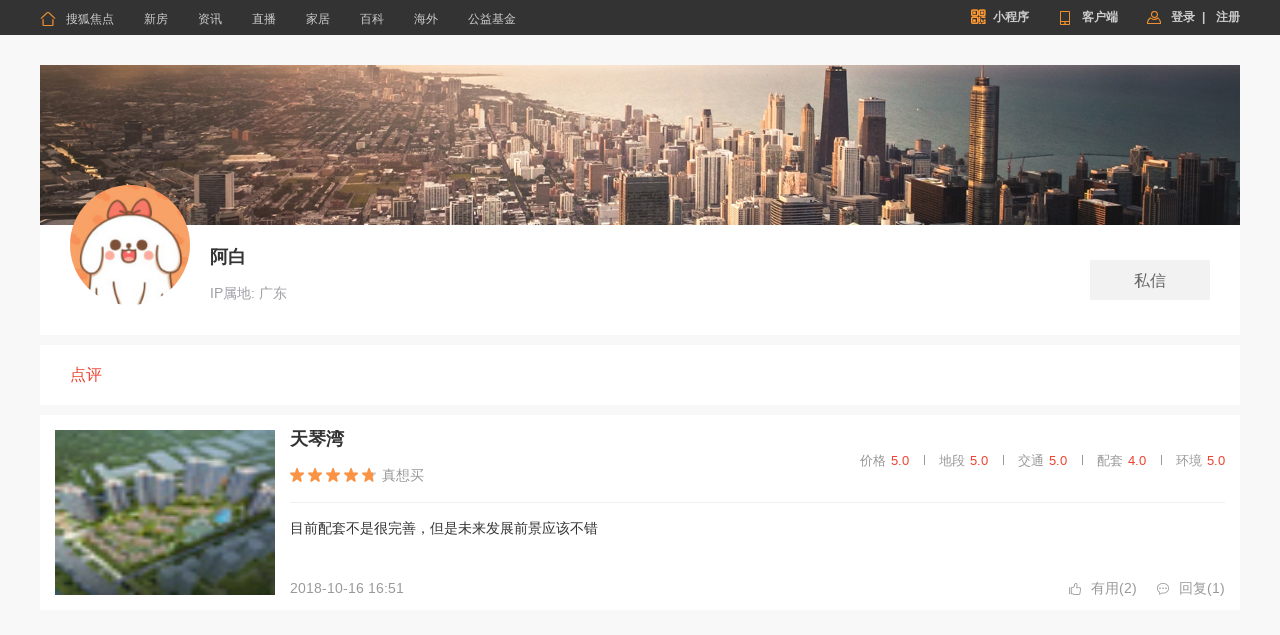

--- FILE ---
content_type: text/html;charset=utf-8
request_url: http://u.focus.cn/profile/156579374/dianping
body_size: 6838
content:
<!doctype html>
<html>































<script>
    window.accreditRoleTypeList = '[]';

    if (window.accreditRoleTypeList) {
        window.role = Math.min.apply(null, JSON.parse(window.accreditRoleTypeList));
    }

    window.uid = '156579374';

    window.focus_uid = '';

    window.focus_domain = 'focus';

    window.isFollow = false;

    window.env = 'pc';



</script>

<head>

    <meta http-equiv="Content-Type" content="text/html; charset=utf-8" />
    <meta name="keywords" content="北京房地产,北京房产网,北京房产信息网, 北京手机搜狐焦点网" />
    <meta name="description" content="北京手机搜狐焦点网为购房者提供北京房产信息、家居装修资讯,北京房产楼盘详情、买房流程、业主论坛、家居装修等全面内容信息，北京手机搜狐焦点网互联网的购房平台。" />

    <meta http-equiv="X-UA-Compatible" content="IE=edge,chrome=1" />
    <meta name="renderer" content="webkit|ie-comp|ie-stand">
    <title>阿白 - 搜狐焦点</title>

    <script type="text/javascript" src="//t-res.focus-img.cn/front-end/lib/jquery/jquery.1.12.4.js"></script>
    <!-- <link rel="stylesheet" href="//focus-res-test.cn/front-end/ecology/newlogin.min.css"/>
    <script type="text/javascript" src="//focus-res-test.cn/front-end/ecology/newlogin.min.js"></script> -->
    <script type='text/javascript'>
    !function(e,t,n,g,i){e[i]=e[i]||function(){(e[i].q=e[i].q||[]).push(arguments)},n=t.createElement("script"),tag=t.getElementsByTagName("script")[0],n.async=1,n.src=('https:'==document.location.protocol?'https://':'http://')+g,tag.parentNode.insertBefore(n,tag)}(window,document,"script","assets.growingio.com/2.1/gio.js","gio");
      gio('init', '87a4bcbf0b1ea517', {});
      gio('send');
    </script>
    <script type="text/javascript" src="//t-res.focus-img.cn/front-end/stat.js" defer="defer"></script>

<link href="//t-res.focus-img.cn/user-home/pc/profile-pc-dianping/profile-pc-dianping.a6b496af280b69693f90.css" rel="stylesheet"></head>
<body >
                                        
    <head><link href="https://t1-res.focus-img.cn/seo-sv/header-footer/assets/header/header.754a4cd172abe65a1da3.css" rel="stylesheet"></head><div>
    <div node-type="module" class="module-header module-header-common"
    data-city_id=""
    data-app_id=""
    data-caijing=""
    >
       <style type="text/css">
        .module-header .header-wrap {
             font-family: "PingFang SC", Arial, "Microsoft YaHei", "微软雅黑", "宋体", simsun, sans-serif;
            -webkit-font-smoothing: antialiased;
        }
        </style>
        <!--header-->
        <div class="header-wrap clearfix">

            <div class="header-left">
                <ul class="channel-nav-list clearfix">
                    <li class="channel-nav-item">
                        <a class="channel-link" href="https://house.focus.cn/" target="_blank">
                            <span class="icon-index">&#xe843;</span>搜狐焦点</a>
                    </li>
                                           <li class="channel-nav-item">
                        <a class="channel-link" href="https://house.focus.cn/loupan/" target="_blank">新房</a>
                    </li>
                                          <li class="channel-nav-item">
                        <a class="channel-link" href="https://house.focus.cn/zixun/" target="_blank">资讯</a>
                    </li>
                                          <li class="channel-nav-item">
                        <a class="channel-link" href="https://zhibo.focus.cn/bj/" target="_blank">直播</a>
                    </li>
                                          <li class="channel-nav-item">
                        <a class="channel-link" href="https://home.focus.cn/" target="_blank">家居</a>
                    </li>
                                          <li class="channel-nav-item">
                        <a class="channel-link" href="http://baike.focus.cn/" target="_blank">百科</a>
                    </li>
                                          <li class="channel-nav-item">
                        <a class="channel-link" href="https://oversea.focus.cn/" target="_blank">海外</a>
                    </li>
                                          <li class="channel-nav-item">
                        <a class="channel-link" href="https://siyuan.focus.cn/#/" target="_blank">公益基金</a>
                    </li>
                                     </ul>
            </div>
            <div class="header-right">
                            <a href="http://about.focus.cn/item/538_0.html" class="btn btn-open-wx" target="_blank" >
                    <span class="icon2018">&#xe91d;</span>
                    <span class="txt">小程序</span>
                </a>
                            <a href="https://zhibo.focus.cn/live-download" class="btn btn-open-platform" target="_blank" style="">
                    <span class="icon">&#xe869;</span>
                    <span class="txt">客户端</span>
                </a>
                <!--<a href="https://mp.focus.cn/front/index.html#/index" class="btn btn-open-platform" target="_blank">
                    <span class="icon">&#xe98c;</span>
                    <span class="txt">开放平台</span>
                </a>-->
                <span class="unlog-wrap"  style="display:inline-block" >
                    <a href="javascript:;" class="btn btn-open-login">
                        <span class="icon">&#xe829;</span>
                        <span class="txt">登录</span>
                    </a>
                    <span class="divide-line">|</span>
                    <a href="javascript:void(0)" target="_blank" class="btn btn-open-signup">
                        <span class="icon"></span>
                        <span class="txt">注册</span>
                    </a>
                </span>
                <span class="loged-wrap"  style="display:none" >
                    <a href="https://u.focus.cn/" target="_blank" class="btn btn-info">
                        <span class="icon">&#xe829;</span>
                        <span class="txt"></span>
                    </a>
                    <span class="divide-line">|</span>
                    <a href="javascript:void(0)" class="btn btn-logout">
                        <span class="icon"></span>
                        <span class="txt">退出</span>
                    </a>
                </span>
            </div>
        </div>
    </div>
    <div node-type="module" class="common-module-login ">
    </div>
</div>
<script type="text/javascript" src="https://t1-res.focus-img.cn/seo-sv/header-footer/assets/header/header.754a4cd172abe65a1da3.js" defer></script>

    <div id="content">
                                        
        
        
            
            
                                
        
                <div class="module-profile-header">
                <div class="header-bg">

                </div>
                <div class="info ">

                    <a class="hack-logo" href="javascript:void(0)">
                        <img src="https://t1.focus-img.cn/sh145x145sh/focusimg/user/1664591431633.jpg" alt="" class="logo" node-type="profile-logo">
                                            </a>
                    <div class="name-wrap  ">
                        <div class="name" > <span class="nick-name">阿白</span>

                        <div class="account-info">
                            <span class="account-link"><span class="icon2018">&#xe97e;</span><span class="text">注册信息</span></span>
                            <div class="account-win">
                                <div class="info-wrapper">
                                    <div class="account-default"><span class="login">登录</span>后可查看该信息</div>
                                    <div class="account-personal">
                                        <div class="personal-type title">生产类别</div>
                                        <div class="type-content content"></div>
                                        <div class="personal-address title">地址</div>
                                        <div class="address-content content"></div>
                                    </div>
                                    <div class="account-company">
                                        <div class="company-type title">生产类别</div>
                                        <div class="type-content content"></div>
                                        <div class="company-name title">运营主体名称</div>
                                        <div class="name-content content"></div>
                                        <div class="company-code title">统一社会信用代码</div>
                                        <div class="code-content content"></div>
                                    </div>
                                </div>
                                <div class="mask"></div>
                            </div>
                        </div>
                                                <div class="ip-wrap  bottom">
                            <span class="label">IP属地:</span>
                            <span class="content">广东</span>
                        </div>
                                                </div>

                        
                                            </div>
                                                <div class="btn-wrap" node-type="attend-btn-wrap"  >

                                <a href="javascript:void(0)" class="letter-btn btn" node-type="letter-btn">私信</a>

                            </div>
                    
                </div>

        </div>

                                        
        <!--                 
        
        
        
        
        
        
        
                 -->

                                    
        
        
        
        
        
        
        
        
        
        
        <div node-type="module" class="module-pannel-menu"  data-domain="focus.cn" data-photoDomain="" data-dftImg="https://t-res.focus-img.cn/sh210x150sh/mp/rz/753815f7-8a82-4506-8905-f880c2931cef.png%26t%3D1490064374316" data-photoStyle="">
            <nav class="attention-nav action" >

                
                
                <a href="https://u.focus.cn/profile/156579374/dianping" class="dianping cell"><i>点评</i></a>

            </nav>

            <div class="article-count"   style="display:none">
                <div class="item page cell">

                    <p class="num"></p>
                    <p class="txt">文章数</p>
                </div>
                <div class="item reading cell">
                    <p class="num"></p>
                    <p class="txt">阅读量</p>
                </div>
            </div>

            <div class="live-count"  style="display:none">
                <div class="item page cell">
                    <p class="num" ></p>
                    <p class="txt">直播场次</p>
                </div>
                <div class="item reading cell">
                    <p class="num" ></p>
                    <p class="txt">累计观看人次</p>
                </div>
                <div class="item reading cell">
                    <p class="num" ></p>
                    <p class="txt">点赞数</p>
                </div>
            </div>

            <div class="design-count"  style="display:none">
                <div class="item page cell">
                    <p class="num" ></p>
                    <p class="txt">设计作品</p>
                </div>

            </div>

            <div class="zhuangxiu-count"  style="display:none">
                <div class="item page cell">
                    <p class="num" ></p>
                    <p class="txt">装修案例</p>
                </div>

            </div>

            <div class="staff-count"  style="display:none">
                <div class="item page cell">
                    <p class="num" ></p>
                    <p class="txt">设计师</p>
                </div>
                <div class="item page cell">
                    <p class="num" ></p>
                    <p class="txt">工长</p>
                </div>

            </div>

        </div>

                                        
        <div node-type="module" class="module-pannel-comment module-global-tab  cur "  data-domain="focus" data-photoDomain="https://t-res.focus-img.cn/" data-dftImg="https://t-res.focus-img.cn/sh210x150sh/mp/rz/753815f7-8a82-4506-8905-f880c2931cef.png%26t%3D1490064374316" data-photoStyle="sh50x50sh">
                        <div class="pannel-dianping" node-type="comment-list" data-uid="156579374" data-hasMore="false">

                                    <div class="pannel-dianping-item" data-id="5773216" user-id="156579374" data-more="false" node-type="dianping-list-item">
                        <div class="info-wrap">
                                                        <a href="//dg.focus.cn/loupan/110043243.html" class="left-logo">
                                                                                            <img src="https://t1.focus-img.cn/sh50x50sh/xf/xc/cb694f9c-0c05-4105-b435-54e2f51df947.JPEG" class="header-user-img"/>
                                                                                        </a>
                            
                            <div class="right-info">

                                <div class="list-item-header ">

                                                                                                                                                                                                                                                                    <a href="//dg.focus.cn/loupan/110043243.html">
                                                                                                                                <p class="header-info-name">天琴湾</p>
                                                                                                                            </a>
                                                                        <div class="header-info cell">

                                        <div class="header-info-star">
                                            <span class="info-star" data-score="4.8" node-type="dianping-list-star">
                                                <i class="star-bg"></i>
                                                <i class="star-cnt"></i>
                                                <i class="star-top"></i>
                                            </span>
                                            <span class="info-star-buy">真想买</span>
                                        </div>

                                    <div class="list-item-score ">
                                        <div class="score-item">价格<span class="score-item-num">5.0</span></div>
                                        <div class="score-line cell"></div>
                                        <div class="score-item">地段<span class="score-item-num">5.0</span></div>
                                        <div class="score-line cell"></div>
                                        <div class="score-item">交通<span class="score-item-num">5.0</span></div>
                                        <div class="score-line cell"></div>
                                        <div class="score-item">配套<span class="score-item-num">4.0</span></div>
                                        <div class="score-line cell"></div>
                                        <div class="score-item">环境<span class="score-item-num">5.0</span></div>
                                    </div>
                                    </div>
                                </div>

                                <p class="list-item-para" style="-webkit-box-orient: vertical">目前配套不是很完善，但是未来发展前景应该不错</p>
                                <div class="list-item-bottom clearfix">
                                    <div class="bottom-time">2018-10-16 16:51</div>
                                    <div class="bottom-comment " node-type="dianping-comment">回复(<span class="bottom-comment-num">1</span>)</div>

                                    <div class="bottom-zan " node-type="dianping-zan">有用(<span class="bottom-zan-num">2</span>)</div>

                                </div>

                            </div>
                            </div>

                                <div class="list-item-comment" node-type="comment-menu" data-id="5773216">
                                    <div class="comment-cnt-arrow"></div>
                                    <div class="comment-form ">
                                        <input type="text" class="comment-form-input cell" node-type="comment-input"/>
                                        <a href="javascript:;" class="comment-form-btn disabled" node-type="comment-btn">发送</a>
                                    </div>
                                    <div class="comment-cnt" node-type="comment-cnt">
                                                                                <div class="comment-cnt-item">
                                            <div class="comment-cnt-item-tit">
                                                <span class="name"> 在线推荐好房</span> 回复 ：</span>
                                            </div>
                                            <p class="comment-cnt-item-para">沙田碧桂园狮子洋二期有去看过吗</p>
                                        </div>
                                                                            </div>
                                </div>

                    </div>

                
            </div>
                                 </div>

                                        
        <div node-type="module" class="module-pannel-empty"  style=" display: none " data-domain="focus" data-photoDomain="" data-dftImg="https://t-res.focus-img.cn/sh210x150sh/mp/rz/753815f7-8a82-4506-8905-f880c2931cef.png%26t%3D1490064374316" data-photoStyle="">
            <span class="empty-bg"></span>
            <p class="tip">TA还没留下任何内容哦</p>
            <!-- <a href="link" class="more">{{more}}</a> -->
        </div>

    </div>
                                        
    <div node-type="module" class="module-right-toolbar">
               <a href="#" class="item top">
          <i></i>返回顶部
       </a>
    </div>

                                        
    <!-- <div node-type="module" class="module-footer">
        <div class="h-area">
            <div class="foot-copy">
                <p><a rel="nofollow" href="mailto:realbjhouse@sohu.com" target="_blank">欢迎来信</a><em>|</em>
                    <a rel="nofollow" href="http://house.focus.cn/aboutus/mianzeshengming.html" target="_blank">免责声明</a><em>|</em>
                    <a rel="nofollow" href="http://house.focus.cn/aboutus/xinfangguanggao.html" target="_blank">广告服务</a><em>|</em>
                    <a rel="nofollow" href="http://house.focus.cn/aboutus/xinfanglianxi.html"
                       target="_blank">联系我们</a><em>|</em>
                    <a rel="nofollow" href="http://house.focus.cn/jiameng/juejin.php" target="_blank">加盟合作</a></p>
                <p>Copyright <span class="fontArial">©</span> 2016 Sohu.com Inc. All Rights Reserved. 搜狐公司 <span
                        class="unline"><a href="http://house.focus.cn/aboutus/banquanshengming.html"
                                          target="_blank">版权所有</a></span></p>
            </div>
            <div class="sohu_linka">
                <p>增值电信业务经营许可证B2-20040144 京ICP证030367号 </p>
                <p><a rel="nofollow" href="http://images.house.focus.cn/img/focus_news_certi.JPG" target="_blank">互联网新闻信息服务许可证</a>
                    <a href="http://www.sohu.com/upload/uiue20140718/vz_sohu.html" target="_blank" rel="nofollow">信息网络传播视听节目许可证 </a>
                </p>
                <p><a target="_blank" href="http://www.sohu.com/upload/uiue20141205/web2014.html" rel="nofollow">网络文化经营许可证
                    京网文【2014】0935-235号 </a></p>
            </div>
        </div>
    </div> -->

    <head><link href="https://t1-res.focus-img.cn/seo-sv/header-footer/assets/footer/footer.ce2ad4622dc18cffca32.css" rel="stylesheet"></head>
<div node-type="module" class="module-footer "  data-cityid=""
         data-opca="" data-pname=""
         data-source="" data-infoid="" data-mp="">

            <div class="static-area">
                                        
            <div class="static-area-left ">
                                    <div class="left-unit">
                        <div class="left-unit-title title-1"><em class="left-unit-title-icon"></em><span>站点介绍</span></div>
                                                    <div class="left-unit-text"><a rel="nofollow" href="https://about.focus.cn/item/284_0.html"
                                                           target="_blank">焦点简介</a></div>
                                                    <div class="left-unit-text"><a rel="nofollow" href="https://about.focus.cn/item/290_0.html"
                                                           target="_blank">获奖荣誉</a></div>
                                                    <div class="left-unit-text"><a rel="nofollow" href="https://about.focus.cn/item/408_0.html"
                                                           target="_blank">投诉流程</a></div>
                                                    <div class="left-unit-text"><a rel="nofollow" href="https://house.focus.cn/seo/loupan/"
                                                           target="_blank">站点地图</a></div>
                                            </div>
                                                    <div class="left-unit">
                        <div class="left-unit-title title-2"><em class="left-unit-title-icon">&#xe98a;</em><span>产品服务</span></div>
                                                    <div class="left-unit-text"><a rel="nofollow" href="http://about.focus.cn/item/293_0.html"
                                                           target="_blank">新房业务</a></div>
                                                    <div class="left-unit-text"><a rel="nofollow" href="http://about.focus.cn/item/295_0.html"
                                                           target="_blank">家居业务</a></div>
                                                    <div class="left-unit-text"><a rel="nofollow" href="http://about.focus.cn/item/774_0.html"
                                                           target="_blank">公益基金</a></div>
                                            </div>
                
                                    <div class="left-unit">
                        <div class="left-unit-title title-4"><em class="left-unit-title-icon">&#xe990;</em><span>加盟合作</span></div>
                                                    <div class="left-unit-text"><a rel="nofollow" href="https://house.focus.cn/biz/index"
                                                           target="_blank">新房加盟</a></div>
                                                    <div class="left-unit-text"><a rel="nofollow" href="https://saas.focus.cn/"
                                                           target="_blank">产品加盟</a></div>
                                            </div>
                                                    <div class="left-unit">
                        <div class="left-unit-title title-5"><em class="icon icon2018" style="margin-right: 10px;font-size: 18px;">&#xe8c9;</em><span>房产直播</span></div>
                                                    <div class="left-unit-text"><a rel="nofollow" href="https://zhibo.focus.cn/live-download"
                                                           target="_blank">焦点好房</a></div>
                                                    <div class="left-unit-text"><a rel="nofollow" href="https://help.focus.cn/item/350_0.html"
                                                           target="_blank">应用下载</a></div>
                                                    <div class="left-unit-text"><a rel="nofollow" href="https://help.focus.cn/item/358_0.html"
                                                           target="_blank">注册登录</a></div>
                                            </div>
                            </div>

                                        
            <div class="static-area-right ">
                <div class="right-line-1">
                    <a rel="nofollow" href=" //about.focus.cn/item/292_0.html "
                       target="_blank"><span class="contact-icon">&#xe954;</span><span>联系我们</span></a>
                </div>
                <div class="right-line-2">
                    <div class="weixin">
                        <span class="weixin-icon">&#xe92e;</span>微信公众号
                        <div class="weixin-qrcode">
                            <div class="qrcode-img"><img src="https://t1.focus-img.cn/xf/xc/APdndEjkGBeimFQbp5CSpXaw26D2GFtX.jpg"></div>
                            <div class="qrcode-text">
                                <div>扫码关注<em>“搜狐焦点”</em></div>
                                <div>公众号 获取最新楼盘资讯</div>
                            </div>
                        </div>
                    </div>
                    <div class="weibo"><a rel="nofollow" href="http://weibo.com/jdfc"
                                          target="_blank"><span class="weibo-icon">&#xe930;</span><span>官方微博</span></a></div>
                </div>
                <div class="right-line-3">
                                            <p>电子邮箱：focuskf@vip.sohu.com</p>
                        <p>爱家热线：400-680-2822    每日9:00至18:00点</p>
                                    </div>
            </div>

        </div>
    
    <div class="h-area">
                                        
        
        <div class="sohu-icons">
                <div class="sohu-icons-text">Copyright <span class="fontArial">©</span> 2023 Sohu.com Inc. All Rights Reserved.
                        搜狐公司 <span class="unline"><a href="https://about.focus.cn/item/801_0.html"
                                        target="_blank">版权所有</a></span></div>
                <div class="sohu-icons-text">
                        <span class="ghs"><i></i><a rel="nofollow"
                                        href="http://www.beian.gov.cn/portal/registerSystemInfo?recordcode=11010802025475"
                                        target="_blank">京公网安备 11010802025475号</a></span>
                        <em>|</em>
                        <span><a rel="nofollow " href="http://h5.sohu.com/about/valueAddLicence.html"
                                        target="_blank">增值电信业务经营许可证B2-20090148</a></span>
                        <em>|</em>
                        <span><a rel="nofollow" href="https://beian.miit.gov.cn/"
                                        target="_blank">京ICP证030367号-5</a></span>
                        <em>|</em>
                        <span><a rel="nofollow" href="https://seo.focus.cn/static/license"
                                        target="_blank">互联网新闻信息服务许可证</a></span>
                        <em>|</em>
                        <span><a target="_blank" href="https://www.sohu.com/upload/uiue20201225/network_license.pdf"
                                        rel="nofollow">网络文化经营许可证</a></span>
                        <em>|</em>
                        <span><a target="_blank" href="http://login.focus.cn/convention/policy" rel="nofollow">焦点平台公约</a></span>

                </div>
                <div class="sohu-icons-detail">
                        <a rel="nofollow" href="https://h5.sohu.com/about/beian.html" target="_blank"><span
                                        class="icon-1">工商备案公示信息</span></a>
                        <a rel="nofollow" href="http://www.12377.cn/" target="_blank"><span class="icon-2">中国互联网举报中心</span></a>
                        <a rel="nofollow" href="http://www.cyberpolice.cn/wfjb/" target="_blank"><span
                                        class="icon-3">网络110报警服务</span></a>
                        <a rel="nofollow" href="http://www.bjjubao.org.cn/index.html " target="_blank"><span
                                        class="icon-4">北京互联网举报中心</span></a>
                        <a rel="nofollow" href="http://www.itrust.org.cn/" target="_blank"><span
                                        class="icon-5">中国互联网协会</span></a>
                        <a rel="nofollow" href="http://www.beijing.gov.cn/hudong/yonghu/static/whzf/xinxiang/"
                                target="_blank"><span class="icon-6">北京文化市场举报热线</span></a>
                </div>
        </div>

    </div>
</div>
<script type="text/javascript" src="https://t1-res.focus-img.cn/seo-sv/header-footer/assets/footer/footer.ce2ad4622dc18cffca32.js" defer></script>

<script type="text/javascript" src="//t-res.focus-img.cn/user-home/pc/manifest/manifest.6870f4112d16cb7e4866.js"></script><script type="text/javascript" src="//t-res.focus-img.cn/user-home/pc/bundle/bundle.919af6c59404f1e6ae78.js"></script><script type="text/javascript" src="//t-res.focus-img.cn/user-home/pc/profile-pc-dianping/profile-pc-dianping.a6b496af280b69693f90.js"></script></body>
</html>


--- FILE ---
content_type: text/css
request_url: http://t-res.focus-img.cn/user-home/pc/profile-pc-dianping/profile-pc-dianping.a6b496af280b69693f90.css
body_size: 25083
content:
*{margin:0;padding:0}table{border-collapse:collapse;border-spacing:0}h1,h2,h3,h4,h5,h6{font-size:100%}li,ol,ul{list-style:none}em,i{font-style:normal}img{border:0}img,input{vertical-align:middle}button,input,textarea{padding:0;font-family:\\9ED1\4F53-\7B80,Helvetica,sans-serif}button,input,input[type=button],input[type=password],input[type=text],textarea{-webkit-appearance:none;outline:none;border-radius:0}body{line-height:1.5}a{color:#000;text-decoration:none}body,html{background:#f8f8f8;width:100%;color:#333;font-family:Helvetica,Arial,PingFang SC,Microsoft YaHei,\\5FAE\8F6F\96C5\9ED1;overflow-x:hidden;-webkit-text-size-adjust:none}img{-webkit-touch-callout:none;-webkit-user-select:none}a,html{-webkit-tap-highlight-color:rgba(0,0,0,0)}.noscroll{position:absolute;width:100%;height:100%;overflow:hidden}.scroll{-webkit-overflow-scrolling:touch}.global-disable{pointer-events:none}.flex{display:-webkit-box!important;display:-webkit-flex!important;display:-ms-flexbox!important;display:flex!important;-webkit-flex-wrap:wrap;-ms-flex-wrap:wrap;flex-wrap:wrap}.flex>.cell{-webkit-box-flex:1;-webkit-flex:1;-ms-flex:1;flex:1;width:0;-webkit-flex-basis:0;-ms-flex-preferred-size:0;flex-basis:0;max-width:100%;display:block;padding:0!important;position:relative}.global-body-lock{height:100vh;background-color:#f5f5f5;position:fixed;top:-999999px}.global-toast{position:fixed;display:table;top:50%;left:50%;width:300px;height:100px;margin-left:-150px;margin-top:-50px;z-index:99999;background-color:#fff;color:#666;font-size:14px;text-align:center;border:1px solid #e5e5e5}.global-toast .toast-content{display:table-cell;vertical-align:middle;padding:0 20px}.global-toast-show{visibility:visible}.md-effect-1{-webkit-transform:scale(1);transform:scale(1);opacity:0;-webkit-transition:all 1s;transition:all 1s}.global-toast-show.md-effect-1{-webkit-transform:scale(1.2);transform:scale(1.2);opacity:1}.global-confirm{position:fixed;top:0;left:0;right:0;bottom:0;z-index:99999;background:rgba(0,0,0,.5);opacity:0;-webkit-transition:all 1s;transition:all 1s}.global-confirm .comfirm-ctx{position:absolute;top:50%;left:50%;width:530px;height:145px;margin-left:-265px;margin-top:-73px;z-index:99999;background-color:#fff;color:#666;font-size:14px;line-height:14px;text-align:center}.global-confirm .close{position:absolute;top:15px;right:15px;width:15px;height:15px;display:block;cursor:pointer;background-image:url(https://simg.f.itc.cn/public_photo/fe_resource/login/stylesheets/pc/images/bind-tel-close.png);background-size:cover}.global-confirm .title{margin:40px 0}.global-confirm .btn-group{padding:0 95px}.global-confirm .btn-group .btn-cfm{float:left}.global-confirm .btn-group .btn-cancel{float:right}.global-confirm .btn-group .btn{display:block;width:90px;height:30px;line-height:30px;text-align:center;font-size:14px;color:#000;background-color:#eee}.global-confirm-show{visibility:visible;opacity:1}.loadMore-btn{margin:40px auto 0;width:1200px;height:30px;font-size:14px;color:#999;text-align:center;cursor:pointer}.loadMore-btn em{width:36px;height:36px;display:inline-block;background:url("[data-uri]") no-repeat 50%;vertical-align:middle;margin-right:10px;background-size:20px 20px}#doc{min-height:100vh;position:relative}.module-global-tab{position:relative;overflow:hidden}.module-global-tab.cur{height:auto;right:0}#content{min-height:100vh;margin-bottom:40px}.module-profile-header,.module-profile-header .info{width:1200px;margin:0 auto}.module-profile-header .info,.module-profile-header .recommend{zoom:1}.module-profile-header .info:after,.module-profile-header .recommend:after{display:block;content:"clear";clear:both;line-height:0;visibility:hidden}.module-profile-header .info .name-wrap .name,.module-profile-header .info .name-wrap .name .nick-name,.module-profile-header .recommend .limited{overflow:hidden;text-overflow:ellipsis;white-space:nowrap}.module-profile-header{position:relative;margin:30px auto 10px;height:auto;background-color:#fff;z-index:999}.module-profile-header .header-bg{height:160px;width:100%;background:#333 url(//t-res.focus-img.cn/user-home/pc/img/bg.2031860.png) no-repeat;background-size:1200px}.module-profile-header .info{position:relative;min-height:110px}.module-profile-header .info .hack-logo{position:absolute;display:inline-block;top:-40px;left:30px;line-height:120px;text-align:center;font-size:0;background:#efefef}.module-profile-header .info .hack-logo,.module-profile-header .info .hack-logo .logo{width:120px;height:120px;border-radius:999px}.module-profile-header .info .hack-logo .vip{position:absolute;display:inline-block;bottom:0;right:15px;width:24px;height:24px;background:url([data-uri]) no-repeat;background-size:contain;vertical-align:middle}.module-profile-header .info .name-wrap{float:left;width:730px;margin-left:170px;font-size:0}.module-profile-header .info .name-wrap .name{margin:20px 0 11px;display:inline-block;font-size:0;line-height:24px;height:24px;color:#333;font-weight:700;max-width:800px;vertical-align:middle;overflow:visible}.module-profile-header .info .name-wrap .name .nick-name{display:inline-block;max-width:600px;font-size:18px;font-weight:700}.module-profile-header .info .btn-wrap{float:left}.module-profile-header .account-info{position:relative;font-size:12px;vertical-align:middle;float:right;margin-left:10px;line-height:18px;font-weight:400}.module-profile-header .account-info .account-link{display:none;color:#78b;cursor:pointer;line-height:24px}.module-profile-header .account-info .account-link.click,.module-profile-header .account-info .account-link:hover{color:#d22}.module-profile-header .account-info .account-link .icon2018{display:inline-block;margin-right:4px;vertical-align:middle}.module-profile-header .account-info .account-link .text{display:inline-block;vertical-align:middle}.module-profile-header .account-info .account-win{display:none;z-index:0}.module-profile-header .account-info .account-win.show{display:block}.module-profile-header .account-info .account-win .title{color:#9f9fa6;margin-bottom:5px;font-size:12px}.module-profile-header .account-info .account-win .content{margin-bottom:10px}.module-profile-header .account-info .account-win .info-wrapper{z-index:99999;position:absolute;top:36px;left:-66px;text-align:left;background-color:#fff;color:#303033;width:200px;padding:20px 20px 10px;font-size:14px;box-sizing:border-box;border-radius:4px;white-space:normal;box-shadow:0 2px 24px 0 rgba(0,0,0,.1);border:1px solid #e5e5e5}.module-profile-header .account-info .account-win .info-wrapper:after{content:"";position:absolute;width:18px;height:13px;left:91px;top:-13px;background-image:url([data-uri]);background-size:contain}.module-profile-header .account-info .account-win .mask{content:"";position:fixed;top:0;left:0;width:100%;height:100%;z-index:98}.module-profile-header .account-info .account-win .account-company,.module-profile-header .account-info .account-win .account-personal{display:none}.module-profile-header .account-info .account-win .account-default{display:none;margin:0 7px 10px;line-height:22px}.module-profile-header .account-info .account-win .account-default .login{cursor:pointer;color:#78b}.module-profile-header .account-info .account-win .account-default .login:hover{color:#d22}.module-profile-header .ip-wrap{font-size:14px;color:#9f9fa6;font-weight:400}.module-profile-header .ip-wrap.float{float:right;margin-left:10px;margin-right:10px}.module-profile-header .tel-wrap{font-size:16px;color:#333;line-height:16px;margin-bottom:11px}.module-profile-header .tel-wrap i{display:inline-block;height:12px;width:12px;margin-right:6px;background:url([data-uri]) no-repeat}.module-profile-header .recommend .mock{position:absolute;left:0;top:0;display:block;width:100%;height:20px;z-index:2}.module-profile-header .recommend .recommend-info{float:left;max-width:645px;color:#666;overflow:hidden;vertical-align:middle}.module-profile-header .recommend .recommend-info p{height:auto;line-height:22px;font-size:14px;padding-bottom:26px}.module-profile-header .recommend .more-btn{float:left;margin-left:9px;font-size:14px;line-height:22px;color:#999;vertical-align:middle;cursor:pointer}.module-profile-header .recommend .more-btn i{position:relative;top:-1px;display:inline-block;margin-left:6px;width:15px;height:14px;background:url([data-uri]) no-repeat 50%;background-size:14px;vertical-align:middle}.module-profile-header .recommend .more-btn.up i{background:url([data-uri]) no-repeat 50%;margin-top:-2px}.module-profile-header .btn-wrap{position:absolute;right:30px;top:35px;font-size:0}.module-profile-header .btn-wrap .btn{display:inline-block;box-sizing:border-box;width:120px;height:40px;line-height:42px;font-size:16px;color:#fff;border-radius:2px}.module-profile-header .btn-wrap .attend-btn{text-indent:56px;background:#e43 url([data-uri]) no-repeat;background-position:32px}.module-profile-header .btn-wrap .attend-btn:hover{background-color:#d32}.module-profile-header .btn-wrap .attended-btn{background:#f2f2f2 url([data-uri]) no-repeat;background-position:26px;color:#666;text-indent:48px}.module-profile-header .btn-wrap .letter-btn{margin-left:30px;color:#666;text-align:center;background-color:#f2f2f2}.module-profile-header .btn-wrap .letter-btn:hover{background-color:#eee}.badge{display:inline-block;margin-left:10px;font-size:12px;color:#999;height:18px;line-height:18px;padding:0 5px;border-radius:2px;vertical-align:top;opacity:.99;border:1px solid #d8d8d8;font-weight:400}.badge.layout{margin-left:0;margin-right:5px;color:#79d;background-color:#eef3ff;border-radius:1px}.badge.green{background-color:#6b3;color:#fff}.badge.blue{background-color:#49e;color:#fff}.badge.gray{background-color:#bbb;color:#fff}.badge.living{color:#e43;border:1px solid #e43}.badge.living,.badge.replay{vertical-align:middle;height:19px}.badge.replay{color:#999;border:1px solid #ccc}.badge.preplay{vertical-align:middle;height:19px;color:#47abee;border:1px solid #47abee}.module-profile-header .badge{position:relative;top:2px}.module-pannel-menu{width:1200px;margin:0 auto}.module-pannel-menu,.module-pannel-menu .attention-nav{zoom:1}.module-pannel-menu .attention-nav:after,.module-pannel-menu:after{display:block;content:"clear";clear:both;line-height:0;visibility:hidden}.article-count{float:right;padding-left:10px;width:336px;height:60px;box-sizing:border-box;background:#f8f8f8;overflow:hidden}.article-count .item{position:relative;float:left;width:50%;height:100%;padding-top:12px;text-align:center;background:#fff}.article-count .item .num{padding-bottom:8px;font-size:16px;font-weight:700;color:#666;line-height:16px}.article-count .item .txt{font-size:12px;color:#999;line-height:12px}.article-count .item:not(:last-child):after{content:"";float:left;position:absolute;display:block;right:0;top:15px;height:30px;width:0;border-right:1px solid #eee}.live-count{float:right;padding-left:10px;width:336px;height:60px;box-sizing:border-box;background:#f8f8f8;overflow:hidden}.live-count .item{position:relative;float:left;width:33.33333%;height:100%;padding-top:12px;text-align:center;background:#fff}.live-count .item .num{padding-bottom:8px;font-size:16px;font-weight:700;color:#666;line-height:16px}.live-count .item .txt{font-size:12px;color:#999;line-height:12px}.live-count .item:not(:last-child):after{content:"";float:left;position:absolute;display:block;right:0;top:15px;height:30px;width:0;border-right:1px solid #eee}.design-count{float:right;padding-left:10px;width:336px;height:60px;box-sizing:border-box;background:#f8f8f8;overflow:hidden;width:163px}.design-count .item{position:relative;float:left;width:33.33333%;height:100%;padding-top:12px;text-align:center;background:#fff}.design-count .item .num{padding-bottom:8px;font-size:16px;font-weight:700;color:#666;line-height:16px}.design-count .item .txt{font-size:12px;color:#999;line-height:12px}.design-count .item:not(:last-child):after{content:"";float:left;position:absolute;display:block;right:0;top:15px;height:30px;width:0;border-right:1px solid #eee}.design-count .item{width:100%}.zhuangxiu-count{float:right;padding-left:10px;width:336px;height:60px;box-sizing:border-box;background:#f8f8f8;overflow:hidden;width:163px}.zhuangxiu-count .item{position:relative;float:left;width:33.33333%;height:100%;padding-top:12px;text-align:center;background:#fff}.zhuangxiu-count .item .num{padding-bottom:8px;font-size:16px;font-weight:700;color:#666;line-height:16px}.zhuangxiu-count .item .txt{font-size:12px;color:#999;line-height:12px}.zhuangxiu-count .item:not(:last-child):after{content:"";float:left;position:absolute;display:block;right:0;top:15px;height:30px;width:0;border-right:1px solid #eee}.zhuangxiu-count .item{width:100%}.staff-count{float:right;padding-left:10px;width:336px;height:60px;box-sizing:border-box;background:#f8f8f8;overflow:hidden;width:326px}.staff-count .item{position:relative;float:left;width:33.33333%;height:100%;padding-top:12px;text-align:center;background:#fff}.staff-count .item .num{padding-bottom:8px;font-size:16px;font-weight:700;color:#666;line-height:16px}.staff-count .item .txt{font-size:12px;color:#999;line-height:12px}.staff-count .item:not(:last-child):after{content:"";float:left;position:absolute;display:block;right:0;top:15px;height:30px;width:0;border-right:1px solid #eee}.staff-count .item{width:50%}.module-pannel-menu{position:relative;height:60px;background-color:#fff;overflow:hidden}.module-pannel-menu .attention-nav{float:left;height:60px;padding-left:30px}.module-pannel-menu .attention-nav .cell{float:left;display:block;padding-right:38px;line-height:60px;font-size:16px;color:#333;text-align:center}.module-pannel-menu .attention-nav .cell:last-child{margin-right:0}.module-pannel-menu .attention-nav.action .cell:hover,.module-pannel-menu .attention-nav.action .cur{color:#e43!important}.module-pannel-comment{width:1200px;margin:0 auto}.module-pannel-comment,.module-pannel-comment .info-wrap,.pannel-dianping-item .list-item-header{zoom:1}.module-pannel-comment .info-wrap:after,.module-pannel-comment:after,.pannel-dianping-item .list-item-header:after{display:block;content:"clear";clear:both;line-height:0;visibility:hidden}.pannel-dianping{margin-top:10px;background-color:#f4f4f4}.pannel-dianping-item{padding:15px;margin-bottom:10px;background:#fff}.pannel-dianping-item .left-logo{float:left;display:block;width:220px;height:165px}.pannel-dianping-item .right-info{float:left;position:relative;padding-left:15px;width:950px;height:165px;box-sizing:border-box}.pannel-dianping-header{display:-webkit-box;margin-bottom:15px;padding-left:10px;border-bottom:1px solid #ddd;background:#fff}.pannel-dianping-title{height:49px;padding:0 10px;font-size:18px;color:#333;line-height:49px;border-bottom:1px solid #eee;background:#fff}.pannel-dianping-title:before{content:"";display:inline-block;width:18px;height:18px;margin-right:5px;background:url([data-uri]) #e43 no-repeat 50%;background-size:18px;border-radius:50%;vertical-align:-2px}.loupan-dianping-header-left{margin:30px 0;padding:0 20px 0 42px;width:82px;height:73px;border-right:1px solid #ddd}.loupan-dianping-header-left .tit{padding-bottom:8px;font-size:12px;line-height:1;color:#333}.loupan-dianping-header-left .score{padding-bottom:4px;color:#333;height:40px;line-height:1}.loupan-dianping-header-left .score-num{display:inline-block;padding-right:2px;color:#e43;font-size:40px}.loupan-dianping-header-right{-webkit-box-flex:1;width:0;padding:30px 0 0 15px}.loupan-dianping-header-right .header-list{overflow:hidden}.loupan-dianping-header-right .list-item{float:left;box-sizing:border-box;width:50%;padding-bottom:10px;padding-left:7px;font-size:14px;line-height:20px}.loupan-dianping-header-right .item-label{padding-right:10px;color:#565e66}.loupan-dianping-header-right .item-score{color:#e43}.pannel-dianping-item:last-child{margin-bottom:0}.pannel-dianping-item .list-item-header{position:relative;margin-bottom:20px}.pannel-dianping-item .header-user-img{display:inline-block;width:220px;height:165px}.pannel-dianping-item .header-info-name{text-overflow:ellipsis;white-space:nowrap;overflow:hidden;font-size:18px;line-height:1;color:#333;font-weight:700}.pannel-dianping-item .header-info-name.vip:after{display:inline-block;content:"";margin-left:10px;width:16px;height:14px;background:url([data-uri]) no-repeat;background-size:16px 14px}.pannel-dianping-header .star,.pannel-dianping-item .info-star{position:relative;display:block;float:left;width:86px;height:14px}.pannel-dianping-header .star-top,.pannel-dianping-item .star-top{position:absolute;width:86px;height:14px;background:url([data-uri]) no-repeat;background-size:100% 100%}.pannel-dianping-header .star-cnt,.pannel-dianping-item .star-cnt{position:absolute;width:62px;height:14px;background:#fa9344}.pannel-dianping-header .star-bg,.pannel-dianping-item .star-bg{position:absolute;width:86px;height:14px;background:#ccc}.pannel-dianping-header .star,.pannel-dianping-header .star-bg,.pannel-dianping-header .star-cnt,.pannel-dianping-header .star-top{width:70px;height:11px}.pannel-dianping-item .header-info{position:relative;margin:20px 0}.pannel-dianping-item .header-info-star{float:left}.pannel-dianping-item .info-star-buy{padding-left:6px;font-size:14px;line-height:14px;color:#999;float:left}.pannel-dianping-item .list-item-score{position:absolute;right:0;bottom:0}.pannel-dianping-item .score-item{float:left;color:#999;font-size:13px;line-height:14px;text-align:center}.pannel-dianping-item .score-line{float:left;width:30px}.pannel-dianping-item .score-item-num{padding-left:5px;color:#e43}.pannel-dianping-item .score-line:after{display:block;content:"";margin:1px auto;width:1px;height:10px;background:#999;overflow:hidden}.pannel-dianping-item .list-item-para{padding:15px 0 0;margin-bottom:6px;font-size:14px;line-height:20px;color:#333;border-top:1px solid #f0f0f0;height:60px;text-overflow:ellipsis;display:-webkit-box;-webkit-line-clamp:3;-webkit-box-orient:vertical;overflow:hidden;position:relative}.pannel-dianping-item .list-item-bottom{position:absolute;bottom:-4px;width:935px;color:#999}.pannel-dianping-item .bottom-time{float:left;font-size:14px}.pannel-dianping-item .bottom-comment,.pannel-dianping-item .bottom-zan{float:right;margin-left:20px;cursor:pointer;font-size:14px}.pannel-dianping-item .list-item-bottom.light .bottom-comment{color:#e43}.pannel-dianping-item .bottom-comment:before,.pannel-dianping-item .bottom-zan:before{display:inline-block;content:"";margin-right:10px;width:12px;height:12px;background-position:50%;background-repeat:no-repeat;background-size:100% 100%;vertical-align:middle}.pannel-dianping-item .bottom-zan:before{background-image:url([data-uri])}.pannel-dianping-item .bottom-comment:before{background-image:url([data-uri])}.pannel-dianping-item .list-item-bottom.light .bottom-comment:before{background-image:url([data-uri])}.pannel-dianping-item .list-item-comment{display:none;position:relative;margin-top:15px;background:#f7f7f7;padding:15px}.pannel-dianping-item .comment-cnt-arrow{position:absolute;right:15px;top:-10px;width:0;border-style:solid;border-color:#fff #fff #f7f7f7;border-width:0 10px 10px}.pannel-dianping-item .comment-form{margin-bottom:12px;font-size:0}.pannel-dianping-item .comment-form-input{margin-right:10px;border:1px solid #ccc;background:#fff;font-size:12px;width:1077px;height:30px;color:#999;text-indent:12px;vertical-align:middle}.pannel-dianping-item .comment-form-btn{display:inline-block;width:50px;height:30px;line-height:30px;font-size:14px;color:#fff;text-align:center;background:#e43;vertical-align:middle}.pannel-dianping-item .comment-form-btn.disabled{background-color:#999}.pannel-dianping-item .comment-cnt-item{font-size:14px;line-height:20px;color:#999;margin-bottom:12px}.pannel-dianping-item .comment-cnt-item:last-child{margin-bottom:0}.pannel-dianping-item .comment-cnt-item-tit{margin-bottom:12px}.pannel-dianping-item .comment-cnt-item-tit .name{color:#666}.pannel-dianping-item .comment-cnt-item-para{line-height:20px;text-align:justify}.pannel-concern-empty{margin-top:10px;text-align:center;font-size:0;background-color:#fff;height:990px}.pannel-concern-empty .empty-bg{display:inline-block;margin-top:220px;width:150px;height:135px;background:url(//t-res.focus-img.cn/user-home/pc/img/empty-bg.fa505c7.png);background-size:contain}.pannel-concern-empty .tip{margin:25px 0;font-size:15px;color:#ddd}.pannel-concern-empty .more{font-size:15px;color:#e43;text-decoration:underline}.module-pannel-empty{width:1200px;margin:0 auto;margin-top:10px;text-align:center;font-size:0;background-color:#fff;height:990px}.module-pannel-empty .empty-bg{display:inline-block;margin-top:220px;width:150px;height:135px;background:url(//t-res.focus-img.cn/user-home/pc/img/empty-bg.fa505c7.png);background-size:contain}.module-pannel-empty .tip{margin:25px 0;font-size:15px;color:#ddd}.module-pannel-empty .more{font-size:15px;color:#e43;text-decoration:underline}.module-right-toolbar{position:fixed;bottom:250px;left:50%;margin-left:658px;z-index:1000;width:60px}.module-right-toolbar .item{display:block;width:58px;height:58px;border:1px solid #eee;text-align:center;font-size:12px;color:#666;background-color:#fff;line-height:12px}.module-right-toolbar .item i{margin:12px auto 8px;display:block;background-repeat:no-repeat;background-size:contain}.module-right-toolbar .item:not(:last-child){border-bottom:none}.module-right-toolbar .item:hover{background-color:#e43;border-color:#e43;color:#fff}.module-right-toolbar .design i{margin:9px 0 6px 22px;width:24px;height:24px;background-image:url([data-uri])}.module-right-toolbar .design:hover i{background-image:url([data-uri])}.module-right-toolbar .contact{position:relative}.module-right-toolbar .contact i{margin:9px 0 6px 18px;width:24px;height:24px;background-image:url([data-uri])}.module-right-toolbar .contact.active i,.module-right-toolbar .contact:hover i{background-image:url([data-uri])}.module-right-toolbar .contact.active .tel,.module-right-toolbar .contact:hover .tel{display:block}.module-right-toolbar .contact .tel{display:none;position:absolute;right:60px;top:-1px;width:200px;height:58px;line-height:58px;background:#fff;font-size:16px;color:#333;border:1px solid #eee;border-right:none}.module-right-toolbar .contact .tel:before{content:"";position:absolute;right:-14px;top:22px;display:block;width:0;height:0;border:7px solid transparent;border-left:7px solid #fff}.module-right-toolbar .top{display:none}.module-right-toolbar .top i{width:24px;height:17px;background-image:url([data-uri])}.module-right-toolbar .top:hover i{background-image:url([data-uri])}.module-footer{height:auto!important}

--- FILE ---
content_type: application/javascript
request_url: http://t-res.focus-img.cn/user-home/pc/profile-pc-dianping/profile-pc-dianping.a6b496af280b69693f90.js
body_size: 8355
content:
webpackJsonp([20],{0:function(n,t,e){n.exports=e(279)},30:function(n,t){"use strict";var e,o,i,a,s,r=!1;if(/\d+\.\d+\.\d+\.\d+/.test(location.host)&&(r=!0),!r){var c=location.hostname.split(".");if(e="."+c[c.length-2]+"."+c[c.length-1],a=e,/(focus-(.*))/.test(location.host)){o=".focustest.cn",i="//login"+e+"/login";var d=/((focus-(test|dev))\d+\.cn)/.exec(location.host);d&&d[0]&&(a="."+d[2]+".cn",i="//fe"+e+"/login",s="//fe"+e)}else o=".focus.cn",i="//login.focus.cn/login"}n.exports={mock:!1,mainDomain:r?"127.0.0.1":e,oldMainDomain:o,PHOTO_DOMAIN:"https://t4-res.focus-img.cn",PHOTO_STYLE_L:"sh345x190sh",PHOTO_STYLE_A:"sh210x150sh",PHOTO_STYLE_H:"sh50x50sh",PHOTO_STYLE_LIVE:"sh373x373sh",dftPhoto:"https://t-res.focus-img.cn/mp/rz/753815f7-8a82-4506-8905-f880c2931cef.png%26t%3D1490064374316",loginUrl:r?"/login":i,logoutUrl:r?"/login/logout":i+"/logout",url_live:r?"https://zhibo.focus-dev.cn/page/live-share.html":"https://zhibo"+e+"/page/live-share.html",uDomain:r?"":"//u"+e,loginDomain:r?"":"//login"+e,h5Domain:r?"http://m.focus-dev.cn":"//m"+e,mpsvDomain:r?"/mock":"//mp-sv-extend"+a,mpDomain:r?"":"//mp"+a,liveDomain:r?"":"//api-zhibo"+a,accountInfo:r?"":"//mp-fe-pc"+a,bbsDomain:r?"http://bbs.focus-dev.cn":"//bbs"+a}},31:function(n,t,e){"use strict";var o=e(32),i=e(30),a=function(){return!!window.focus_uid||("pc"===window.env?window.FCLoginHeader&&FCLoginHeader.open():window.location.href=i.loginUrl+"?ru="+window.encodeURIComponent(window.location.href),!1)};n.exports={concern:function(n,t){if(a()){var e={appId:"1100",followUid:n||window.uid};o.post(i.uDomain+"/api/v1/follow",e,t)}},unConcern:function(n,t){if(a()){var e={appId:"1100",unfollowUid:n||window.uid};o.post(i.uDomain+"/api/v1/unfollow",e,t)}},infoGet:function(n,t){var e={uid:n||window.uid};o.get(i.accountInfo+"/user/profile/information",e,t)},isLogin:a}},32:function(n,t,e){"use strict";var o=e(30),i=e(33);n.exports={get:function(n,t,e){i.ajax({url:o.mock?"/mock"+n:n,data:t,type:"GET",dataType:"application/json",withCredentials:!0,complete:function(n){var t={};t.code=n.code,t.msg=n.msg,t.data=n.data,"function"==typeof e&&e(t)}})},post:function(n,t,e){i.ajax({url:o.mock?"/mock"+n:n,data:t,type:"POST",dataType:"application/json",withCredentials:!0,complete:function(n){var t={};t.code=n.code,t.msg=n.msg,t.data=n.data,"function"==typeof e&&e(t)}})}}},33:function(n,t,e){!function(t,e){n.exports=e()}(this,function(){return function(n){function t(o){if(e[o])return e[o].exports;var i=e[o]={exports:{},id:o,loaded:!1};return n[o].call(i.exports,i,i.exports,t),i.loaded=!0,i.exports}var e={};return t.m=n,t.c=e,t.p="",t(0)}([function(n,t,e){n.exports=e(3)},function(n,t){var e=function(n,t){var e,o;for(e in n)n.hasOwnProperty(e)&&(o=n[e],t.setRequestHeader(e,o))},o=function(n){n.match(/^\/\//)&&(n=window.location.protocol+n);var t=/^([\w.+-]+:)(?:\/\/([^\/?#:]*)(?::(\d+)|)|)/,e=t.exec(window.location.href.toLowerCase())||[],o=t.exec(n.toLowerCase());return crossDomain=!(!o||o[1]===e[1]&&o[2]===e[2]&&(o[3]||("http:"===o[1]?"80":"443"))===(e[3]||("http:"===e[1]?"80":"443")))},i=function(n,t,i,a,s,r){var c=function(){var e=function(){i instanceof Object!=!0&&(i={}),o(n)!==!0&&(i["X-Requested-With"]="XMLHttpRequest"),i.Accept="string"!=typeof i.Accept?"*/*":i.Accept};"string"==typeof n&&""!==n||(n=window.location.href),"string"!=typeof t&&(t="GET"),e(),s=o(n)===!0&&s===!0,a="string"==typeof a?a:""},d=function(){3===this.readyState&&(this.responseHeader=this.getAllResponseHeaders()),4===this.readyState&&"function"==typeof r&&r(this)};c();var l=new XMLHttpRequest;l.onreadystatechange=d,l.open(t,n,!0),e(i,l),l.withCredentials=s,l.send(a)};t.ajax=i},function(n,t){var e="[[[SP]]]",o={},i={};i.createListener=function(n){var t=function(n){if("object"==typeof n&&(n="string"==typeof n.data?n.data:"",n=n.split(e),2===n.length)){o[n[0]]=o[n[0]]||[];var t,i=o[n[0]];for(t=0;t<i.length;t++)i[t](n[1])}};"addEventListener"in window.document?n.addEventListener("message",t,!1):"attachEvent"in document&&n.attachEvent("onmessage",t)},i.listen=function(n,t){o[n]=o[n]||[],"function"==typeof t&&o[n].push(t)},i.post=function(n,t,o){"string"==typeof o&&n.postMessage(t+e+o,"*")},t.Messager=i},function(n,t,e){var o=e(1),i=e(4),a=e(5),s=e(7);e(10);var r={ajax:function(n){n=a.requestFormat(n);var t=n.url,e=n.type,r={},c="",d=function(){var e=["GET","POST"];("string"!=typeof n.type||e.indexOf(n.type.toUpperCase())<0)&&(n.type="GET"),"POST"===n.type&&("string"==typeof n.contentType&&n.contentType.indexOf("application/json")>=0?r["Content-Type"]="application/json; charset=UTF-8":r["Content-Type"]="application/x-www-form-urlencoded; charset=UTF-8");var o=s.stringify(n.data);"GET"===n.type&&o&&""!==o&&(t+=n.url.indexOf("?")>=0?"&"+o:"?"+o),"POST"===n.type&&(c="string"==typeof n.contentType&&n.contentType.indexOf("application/json")>=0?JSON.stringify(n.data):s.stringify(n.data)),n.cache!==!1&&(t+=t.indexOf("?")>=0?"&_t="+ +new Date:"?_t="+ +new Date)};d();var l=function(t){var e;if(t&&"string"==typeof t.responseText)try{e=JSON.parse(t.responseText)}catch(o){e={code:"LR-02",msg:"JSON格式化错误",data:{}}}else e={code:"LR-01",msg:"请求失败",data:{}};"function"==typeof n.complete&&(e=a.responseFormat(e),n.complete(e))},f=function(){t.match(/^\/\//)&&(t=window.location.protocol+t);var n=/^([\w.+-]+:)(?:\/\/([^\/?#:]*)(?::(\d+)|)|)/,e=n.exec(window.location.href.toLowerCase())||[],o=n.exec(t.toLowerCase());return crossDomain=!(!o||o[1]===e[1]&&o[2]===e[2]&&(o[3]||("http:"===o[1]?"80":"443"))===(e[3]||("http:"===e[1]?"80":"443")))},u=!1;f()&&(window.navigator.userAgent.indexOf("MSIE 9.0")>=0&&(u=!0),window.navigator.userAgent.indexOf("MSIE 8.0")>=0&&(u=!0)),u?i.ajax(t,e,r,c,n.withCredentials,l):o.ajax(t,e,r,c,n.withCredentials,l)},request:function(n,t,e,i,a,s){o.ajax(n,t,e,i,a,s)},requestByIframe:function(n,t,e,o,a,s){i.ajax(n,t,e,o,a,s)},pushWhiteList:function(n,t){a.pushWhiteList(n,t)},pushParamsWhiteList:function(n,t){a.pushParamsWhiteList(n,t)}};n.exports=r},function(n,t,e){var o=e(2).Messager,i=function(){var n={},t={},e=Math.random(),i=function(n){var t=window.location.protocol,o=window.document.createElement("iframe");return o.src=t+"//"+n+"/crossdomain.html?tag="+e,o.style.display="none",window.document.body.appendChild(o),o},a=function(a,s){var r=n[a]||{};return r.ready===!1?(r.readyFns=r.readyFns||[],void r.readyFns.push(s)):r.ready===!0?void(s&&s(r)):(r.frame=i(a),r.ready=!1,r.readyFns=[s],r.post=function(n,i){var s="key-"+ +new Date+window.Math.random().toFixed(15);n=s+","+encodeURIComponent(n),t[s]=i,o.post(r.frame.contentWindow,e+","+a+",child",n)},n[a]=r,void o.listen(e+","+a+",parent",function(n){"[[ready]]"===n?(r.ready=!0,function(){var n,t;for(n=0;n<r.readyFns.length;n++)t=r.readyFns[n],t&&t(r)}()):(n=n.split(","),t[n[0]]&&t[n[0]](decodeURIComponent(n[1])))}))};return o.createListener(window),a}(),a=function(n,t){var e=n.url.match(/\/\/(.*?)\//);e=e?e[1]:window.location.host,i(e,function(e){var o=JSON.stringify(n);e.post(o,function(n){n=JSON.parse(n),t&&t(n)})})},s=function(n,t,e,o,i,s){var r={url:n,method:t,headers:e,body:o,credentials:i};a(r,s)};t.ajax=s},function(n,t,e){var o=e(6),i=e(7),a={},s={},r={requestFormat:function(n){var t=function(n){var t,e,o=function(n,t){if(t instanceof Object==!0)return!1;for("string"!=typeof t&&(t=JSON.stringify(t)||"");t.indexOf("%")>=0;)try{t=decodeURIComponent(t)}catch(e){break}try{if(t=JSON.parse(t),t instanceof Object==!0)return!1}catch(e){}return!0},i={};for(t in n)n.hasOwnProperty(t)&&(e=n[t],o(t,e)===!0&&(i[t]=e));return i},e=function(n){"string"==typeof n&&""!==n||(n=window.location.href);var e=n.split("?")[1],o=i.parse(e);return e=i.stringify(t(o)),e&&""!==e?n.split("?")[0]+"?"+e:n.split("?")[0]},a=function(n){if(n instanceof Object==!1)return{};var t,e;return e=function(n){var e=!1,i=!1,a=!0;return o.arrayClear(n),n.forEach(function(t,s){var r=o.type(t);return"array"===r?void(n[s]="[LIB-REQUEST] [REQUEST ARRAY ERROR]"):"object"===r?(i=!0,void(o.getObjectKeys(t).length>1&&(a=!1))):void(e=!0)}),e===!0&&i===!0?void(n="[LIB-REQUEST] [REQUEST ARRAY ERROR]"):i===!0&&n.length>0&&a===!0?void function(){var t=o.getObjectKeys(n[0])[0];n.forEach(function(e,o){n[o]=e[t]})}():void(i===!0&&n.length>0&&a===!1&&n.forEach(function(n){t(n)}))},t=function(n){var i,a,s;for(i in n)n.hasOwnProperty(i)&&(a=n[i],s=o.type(a),"object"===s?null===a?delete n[i]:o.isEmptyObject(a)?delete n[i]:t(a):"array"===s?e(a):"undefined"===s&&delete n[i])},t(n),n};return n.url=e(n.url),"POST"===n.type&&"application/json"===n.contentType?n.data=a(n.data):n.data=t(n.data),n},responseFormat:function(n){var t=function(n){var t="[LIB-REQUEST] [RESPONSE STRUCTURE ERROR]",e={code:"LR-03",msg:t,data:{}};n instanceof Object==!1&&(n=e);var i=o.type(n.code),a=o.type(n.msg),s=o.type(n.data),r=!0;return["number","string"].indexOf(i)<0&&(n.code=e.code,r=!1),["string"].indexOf(a)<0&&(n.msg=e.msg,r=!1),["number","boolean","string","array","object"].indexOf(s)<0&&(n.data=e.data,r=!1),n},e=function(n){if(n instanceof Object==!1)return{};var t,e;return e=function(n){var e=!1,i=!1,a=!0;return o.arrayClear(n),n.forEach(function(t,s){var r=o.type(t);return"array"===r?void(n[s]="[LIB-REQUEST] [RESPONSE ARRAY ERROR]"):"object"===r?(i=!0,void(o.getObjectKeys(t).length>1&&(a=!1))):void(e=!0)}),e===!0&&i===!0?void(n="[LIB-REQUEST] [RESPONSE ARRAY ERROR]"):i===!0&&n.length>0&&a===!0?void function(){var t=o.getObjectKeys(n[0])[0];n.forEach(function(e,o){n[o]=e[t]})}():e===!0&&i===!1?void n.forEach(function(t,e){n[e]=t.toString()}):void(i===!0&&n.length>0&&a===!1&&n.forEach(function(n){t(n)}))},t=function(n){var i,a,s;for(i in n)if(n.hasOwnProperty(i))if(a=n[i],s=o.type(a),"object"===s)null===a?delete n[i]:o.isEmptyObject(a)?delete n[i]:t(a);else if("array"===s)e(a);else if("undefined"===s)delete n[i];else try{n[i]=a.toString()}catch(r){}},t(n),n};return n=t(n),n=e(n)},pushWhiteList:function(n,t){"string"==typeof n&&""!==n&&"string"==typeof t&&""!==t&&(a[n]=a[n]||[],a[n].push(t))},pushParamsWhiteList:function(n,t){"string"==typeof n&&""!==n&&"string"==typeof t&&""!==t&&(s[n]=s[n]||[],s[n].push(t))}};n.exports=r},function(n,t){t.type=function(n){var t=typeof n;return"object"===t&&n instanceof Array==!0&&(t="array"),t},t.isEmptyObject=function(n){var t=this;if("object"!==t.type(n))return!1;var e;for(e in n)if(n.hasOwnProperty(e))return!1;return!0},t.arrayClear=function(n,t){var e,o,i,a,s=this;for(e=0;e<n.length;e++)if(i=!1,o=n[e],null===o?i=!0:void 0===o?i=!0:"object"===s.type(o)&&"{}"===JSON.stringify(o)&&(i=!0),i){for(a=e;a<n.length;a++)n[a]=n[a+1];n.length=n.length-1}},t.getObjectKeys=function(n){var t,e=[];for(t in n)n.hasOwnProperty(t)&&e.push(t);return e}},function(n,t,e){"use strict";t.decode=t.parse=e(8),t.encode=t.stringify=e(9)},function(n,t){"use strict";function e(n,t){return Object.prototype.hasOwnProperty.call(n,t)}n.exports=function(n,t,i,a){t=t||"&",i=i||"=";var s={};if("string"!=typeof n||0===n.length)return s;var r=/\+/g;n=n.split(t);var c=1e3;a&&"number"==typeof a.maxKeys&&(c=a.maxKeys);var d=n.length;c>0&&d>c&&(d=c);for(var l=0;l<d;++l){var f,u,p,m,h=n[l].replace(r,"%20"),g=h.indexOf(i);g>=0?(f=h.substr(0,g),u=h.substr(g+1)):(f=h,u=""),p=decodeURIComponent(f),m=decodeURIComponent(u),e(s,p)?o(s[p])?s[p].push(m):s[p]=[s[p],m]:s[p]=m}return s};var o=Array.isArray||function(n){return"[object Array]"===Object.prototype.toString.call(n)}},function(n,t){"use strict";function e(n,t){if(n.map)return n.map(t);for(var e=[],o=0;o<n.length;o++)e.push(t(n[o],o));return e}var o=function(n){switch(typeof n){case"string":return n;case"boolean":return n?"true":"false";case"number":return isFinite(n)?n:"";default:return""}};n.exports=function(n,t,s,r){return t=t||"&",s=s||"=",null===n&&(n=void 0),"object"==typeof n?e(a(n),function(a){var r=encodeURIComponent(o(a))+s;return i(n[a])?e(n[a],function(n){return r+encodeURIComponent(o(n))}).join(t):r+encodeURIComponent(o(n[a]))}).join(t):r?encodeURIComponent(o(r))+s+encodeURIComponent(o(n)):""};var i=Array.isArray||function(n){return"[object Array]"===Object.prototype.toString.call(n)},a=Object.keys||function(n){var t=[];for(var e in n)Object.prototype.hasOwnProperty.call(n,e)&&t.push(e);return t}},function(n,t){!function(n){n.indexOf||(n.indexOf=function(n){var t,e;for(t=0;t<this.length&&(e=this[t],n!==e);t++);return t<this.length?t:-1},n.forEach||(n.forEach=function(n){if("function"==typeof n){var t,e;for(t=0;t<this.length;t++)e=this[t],n.call(this,e,t)}}))}(Array.prototype)}])})},54:function(n,t,e){"use strict";var o=e(32),i=e(30);n.exports={getMoreComment:function(n,t,e,a){var s={uid:n||window.uid,pageNo:t,pageSize:e};o.get(i.uDomain+"/api/v1/comment/project/list",s,a)},replyUserDianping:function(n,t,e){var a={commentId:n,userDiscuss:t};o.post(i.uDomain+"/api/v1/comment/project/reply",a,e)}}},56:function(n,t){function e(n){var t={btn:$(".load-more"),hide:!0,prevent:o,trigger:"scroll"};this.config=$.extend({},t,n),this.loadMoreBtn=this.config.btn,this.canLoadFlag=!this.config.hide,this.$mod=this.config.mod,this.lazyLoad()}var o=function(){};e.prototype={btn:function(){return this.loadMoreBtn},enable:function(){this.canLoadFlag=!0},disable:function(){this.canLoadFlag=!1},trigger:function(n){var t=this;this.config.hide||$(window).on("scroll",_.throttle(function(){if(("function"!=typeof t.config.prevent||!t.config.prevent())&&t.canLoadFlag&&t.loadMoreBtn){var e=window.scrollY||document.body.scrollTop||$(window).scrollTop(),o=document.body.scrollHeight||document.body.offsetHeight||$("body").height(),i=window.innerHeight||document.documentElement.clientHeight||$(window).height(),a=navigator.userAgent.indexOf("Safari")>-1,s="scroll"===t.config.trigger?a?e>=o-(i+50):e>=o-i:e>=t.loadMoreBtn.offset().top+t.loadMoreBtn.outerHeight()-i;s&&(t.canLoadFlag=!1,t.loadMoreBtn.siblings(".icon").addClass("loading"),"pcScroll"===t.config.trigger?(t.loadMoreBtn.html("<em></em>正在加载更多"),t.scrollLoc=$(document).scrollTop()):t.loadMoreBtn.html("加载中"),"function"==typeof n&&n())}},200))},lazyLoad:function(){this.$mod&&this.$mod.find(".lazy-img").lazyload({threshold:80,effect:"fadeIn"})},renderMore:function(n,t,e){var o=window.velocityjs,i=o.render(n,t);e.html(e.html()+i),this.lazyLoad()},hide:function(){this.canLoadFlag=!0,this.loadMoreBtn.hide()},show:function(){this.canLoadFlag=!0,"scroll"===this.config.trigger?this.loadMoreBtn.html("上滑加载更多...").removeClass("loading").show():"pcScroll"===this.config.trigger&&(this.goBack(),this.loadMoreBtn.html("滑动加载更多").show())},noMore:function(){"scroll"===this.config.trigger?(this.canLoadFlag=!1,this.loadMoreBtn.siblings(".icon").removeClass("loading").addClass("smile"),this.loadMoreBtn.html("没有啦")):"pcScroll"===this.config.trigger&&(this.canLoadFlag=!1,this.goBack(),this.loadMoreBtn.remove())},noMorePost:function(){"scroll"===this.config.trigger?(this.canLoadFlag=!1,this.loadMoreBtn.siblings(".icon").removeClass("loading").removeClass("smile"),this.loadMoreBtn.html("只展示当前用户30条帖子")):"pcScroll"===this.config.trigger&&(this.canLoadFlag=!1,this.loadMoreBtn.html("只展示当前用户30条帖子"))},goBack:function(){"pcScroll"===this.config.trigger&&$(document).scrollTop(this.scrollLoc)}},n.exports=e},166:function(n,t){},170:function(n,t){},172:function(n,t){"use strict"},173:function(n,t){},183:function(n,t,e){"use strict";var o=e(30),i=e(31);$(function(){function n(n){"200"!==n.code?window.toast(n.msg):(window.isFollow=!0,a.removeClass("attend-btn").addClass("attended-btn"),a.html("已关注"))}function t(n){"200"!==n.code?window.toast(n.msg):(window.isFollow=!1,a.html("关注"),a.removeClass("attended-btn").addClass("attend-btn"))}var e=$(".module-profile-header"),a=(e.find('[node-type="share-btn"]'),e.find('[node-type="attend-btn-wrap"] .action')),s=e.find('[node-type="letter-btn"]'),r=e.find('[node-type="profile-logo"]'),c=e.find('[node-type="recommend-text"]'),d=e.find('[node-type="recommend-more-btn"]'),l=e.find(".account-link"),f=e.find(".account-win"),u={};i.infoGet(window.uid,function(n){n.data?(l.css("display","inline-block"),u=n.data):l.css("display","none")}),l.on("click",function(){f.toggleClass("show"),l.addClass("click"),window.focus_uid?"自媒体-个人"===u.type||"家居设计师"===u.type||"家居工长"===u.type?(f.find(".account-personal").find(".type-content").text(u.type),u.address?f.find(".account-personal").find(".address-content").text(u.address):f.find(".account-personal").find(".personal-address").css("display","none"),f.find(".account-personal").show()):(f.find(".account-company").find(".type-content").text(u.type),u.organizationName?f.find(".account-company").find(".name-content").text(u.organizationName):f.find(".account-company").find(".company-name").css("display","none"),u.organizationCode?f.find(".account-company").find(".code-content").text(u.organizationCode):f.find(".account-company").find(".company-code").css("display","none"),f.find(".account-company").show()):f.find(".account-default").show()}),f.find(".account-default").on("click",function(){window.FCLoginHeader&&FCLoginHeader.open()}),$(".mask").on("click",function(n){f.hasClass("show")&&(f.removeClass("show"),l.removeClass("click"))}),d.on("click",function(){c.hasClass("limited")?(c.removeClass("limited"),d.html("收起<i></i>"),d.addClass("up")):(c.addClass("limited"),d.html("展开<i></i>"),d.removeClass("up"))}),s.on("click",function(){window.uid?location.href=o.uDomain+"#letter-contact?toAccount="+window.uid:location.href=o.loginUrl+"?ru="+encodeURIComponent(o.uDomain+"#letter-contact?toAccount="+window.uid)}),a.on("click",function(){window.isFollow?i.unConcern(window.uid,t):i.concern(window.uid,n)}),function(){var n=new Image;n.onerror=function(){r.attr("src","https://t1-res.focus-img.cn/sh145x145sh/misc/noavatar.png")},n.src=r.attr("src")}()})},184:function(n,t){},186:function(n,t){"use strict";$(function(){var n=$(".module-pannel-menu"),t=n.find(".attention-nav.action .cell"),e=($(".module-global-tab"),window.location.href.lastIndexOf("/"));if("127.0.0.1"==document.domain)var o=window.location.href.substr(e+9);else var o=window.location.href.substr(e+1);t.each(function(){$(this).hasClass(o)&&$(this).addClass("cur")})})},187:function(n,t){},196:function(n,t,e){"use strict";var o=e(54),i=e(197),a=(e(30),e(56));$(function(){function n(n){if("200"===n.code||200===n.code){var e={commentInfo:{list:n.data.list},focus_domain:t.data("domain"),PHOTO_DOMAIN:t.attr("data-photoDomain"),dftLoupanImg:t.attr("data-dftImg"),PHOTO_STYLE_H:t.attr("data-photoStyle")};if(u.renderMore(i,e,t.find('[node-type="comment-list"]')),p(t.find('[node-type="dianping-list-star"]')),"false"===n.data.hasNext)return void u.noMore();u.show()}else u.hide()}var t=$(".module-pannel-comment"),s=1,r=+$('[node-type="comment-list"]').attr("data-uid"),c=$('[node-type="comment-list"]').attr("data-hasMore"),d=t.find('[node-type="comment-list"]'),l=t.find('[node-type="comment-menu"]'),f=t.find('[node-type="load-more"]'),u=new a({mod:t,btn:f,hide:"false"===c||!c,trigger:"pcScroll"}),p=function(n){var t,e=n.length;for(t=0;t<e;t++){var o=n.eq(t),i=o.attr("data-score"),a=o.width(),s=a/5*i;o.find(".star-cnt").width(s)}},m=function(){t.on("click",'[node-type="dianping-zan"]',function(){if(!$(this).data("voted")){var n=$(this).find(".bottom-zan-num");n.html(+n.html()+1),$(this).data("voted",!0)}})},h=function(){t.delegate("input[node-type='comment-input']","input propertychange change",function(){var n=window.$(this),e=n.val().toString();e.length>0?t.find('[node-type="comment-btn"]').removeClass("disabled"):t.find('[node-type="comment-btn"]').addClass("disabled")})},g=function(){d.delegate('[node-type="dianping-comment"]',"click",function(){var n=$(this),t=n.parents('[node-type="dianping-list-item"]'),e=t.find('[node-type="comment-menu"]');e.is(":visible")?e.hide():(l.hide(),e.show())})},v=function(){d.delegate('[node-type="comment-btn"]',"click",function(){var n=$(this);if(!n.hasClass("disabled")){n.addClass("disabled");var t=n.siblings('[node-type="comment-input"]'),i=n.parents('[node-type="comment-menu"]'),a=n.parents('[node-type="dianping-list-item"]').find('[node-type="dianping-comment"]'),s=+i.attr("data-id"),r=t.val().trim(),c=a.find(".bottom-comment-num").html();return""===r?(window.toast("请输入点评内容"),void n.removeClass("disabled")):r.length<10?(window.toast("最少输入10个字"),void n.removeClass("disabled")):r.length>200?(window.toast("最多输入200个字"),void n.removeClass("disabled")):void o.replyUserDianping(s,r,function(o){if("200"===o.code){var s={name:"我",replyTxt:r},d=e(198);i.find('[node-type="comment-cnt"]').prepend(velocityjs.render(d,s)),t.val(""),a.addClass("light").find(".bottom-comment-num").html(++c),n.addClass("disabled"),window.toast("发送成功")}else focus_uid?window.toast("发送失败"):window.toast("请先登录");n.removeClass("disabled")})}})};u.trigger(function(){o.getMoreComment(r,++s,10,n)}),p(t.find('[node-type="dianping-list-star"]')),p(t.find('[node-type="dianping-header-star"]')),g(),h(),v(),m()})},197:function(n,t){n.exports='#foreach($item in ${commentInfo.list})\n    <div class="pannel-dianping-item" data-id="${item.id}" user-id="${item.userId}" data-more="${commentInfo.hasNext}" node-type="dianping-list-item">\n        <div class="info-wrap">\n            #if($!{item.linkPc})\n            <a href="$!{item.linkPc}" class="left-logo">\n            #end\n                #if(${item.projPhotoPath})\n                <img src="$!{item.projPhotoPrefix}$!{PHOTO_STYLE_H}$!{item.projPhotoPath}" class="header-user-img"/>\n                #else\n                <img src="$!{dftLoupanImg}" class="header-user-img"/>\n                #end\n            #if($!{item.linkPc})\n            </a>\n            #end\n\n            <div class="right-info">\n\n                <div class="list-item-header ">\n\n                    #set($starDescList = [\n                        "0分差评",\n                        "没兴趣",\n                        "纠结中",\n                        "想看看",\n                        "有计划",\n                        "真想买"\n                    ])\n                    #set($starDescIndex = 5)\n                    #if($!{item.averageRate} <= 4)\n                    #set($starDescIndex = 4)\n                    #end\n                    #if($!{item.averageRate} <= 3)\n                    #set($starDescIndex = 3)\n                    #end\n                    #if($!{item.averageRate} <= 2)\n                    #set($starDescIndex = 2)\n                    #end\n                    #if($!{item.averageRate} <= 1)\n                    #set($starDescIndex = 1)\n                    #end\n                        #if($!{item.projPhotoPath})\n                        <a href="$!{item.linkPc}">\n                        #end\n                            #if(${item.isCream})\n                            <p class="header-info-name">${item.projName}</p>\n                            #else\n                            <p class="header-info-name">${item.projName}</p>\n                            #end\n                        #if($!{item.projPhotoPath})\n                        </a>\n                        #end\n                <div class="header-info cell">\n\n                        <div class="header-info-star">\n                            <span class="info-star" data-score="${item.averageRate}" node-type="dianping-list-star">\n                                <i class="star-bg"></i>\n                                <i class="star-cnt"></i>\n                                <i class="star-top"></i>\n                            </span>\n                            <span class="info-star-buy">$starDescList[$starDescIndex]</span>\n                        </div>\n\n                    <div class="list-item-score ">\n                        <div class="score-item">价格<span class="score-item-num">$!{item.priceRate}</span></div>\n                        <div class="score-line cell"></div>\n                        <div class="score-item">地段<span class="score-item-num">$!{item.addressRate}</span></div>\n                        <div class="score-line cell"></div>\n                        <div class="score-item">交通<span class="score-item-num">$!{item.transportRate}</span></div>\n                        <div class="score-line cell"></div>\n                        <div class="score-item">配套<span class="score-item-num">$!{item.facilitiesRate}</span></div>\n                        <div class="score-line cell"></div>\n                        <div class="score-item">环境<span class="score-item-num">$!{item.envRate}</span></div>\n                    </div>\n                    </div>\n                </div>\n\n                <p class="list-item-para" style="-webkit-box-orient: vertical">$!{item.projComment}</p>\n                <div class="list-item-bottom clearfix">\n                    <div class="bottom-time">$!{item.createTime}</div>\n                    <div class="bottom-comment " node-type="dianping-comment">回复(<span class="bottom-comment-num">$!{item.replyCountFormat}</span>)</div>\n\n                    <div class="bottom-zan " node-type="dianping-zan">有用(<span class="bottom-zan-num">$!{item.upCountFormat}</span>)</div>\n\n                </div>\n\n\n            </div>\n            </div>\n\n\n\n                <div class="list-item-comment" node-type="comment-menu" data-id="${item.id}">\n                    <div class="comment-cnt-arrow"></div>\n                    <div class="comment-form ">\n                        <input type="text" class="comment-form-input cell" node-type="comment-input"/>\n                        <a href="javascript:;" class="comment-form-btn disabled" node-type="comment-btn">发送</a>\n                    </div>\n                    <div class="comment-cnt" node-type="comment-cnt">\n                        #foreach($comment in $item.replyList)\n                        <div class="comment-cnt-item">\n                            <div class="comment-cnt-item-tit">\n                                <span class="name">#if($comment.userId == $focus_uid)我 #else $!{comment.nickName}#end</span> 回复 ：</span>\n                            </div>\n                            <p class="comment-cnt-item-para">${comment.userDiscuss}</p>\n                        </div>\n                        #end\n                    </div>\n                </div>\n\n\n    </div>\n\n#end\n'},198:function(n,t){n.exports='<div class="comment-cnt-item">\r\n    <div class="comment-cnt-item-tit">\r\n        <span class="name">${name}</span> 回复 ：\r\n    </div>\r\n    <p class="comment-cnt-item-para">${replyTxt}</p>\r\n</div>\r\n'},261:function(n,t){},263:function(n,t){"use strict"},264:function(n,t){},272:function(n,t){"use strict";$(function(){var n=$(".module-right-toolbar"),t=n.find(".top"),e=function(){$(window).width()<=1440&&n.css({left:"auto",right:"0"})},o=function(){$(window).scrollTop()>=$(".module-pannel-menu").offset().top-10?t.css({display:"block"}).show():t.hide()};n.find(".top").click(function(){window.scrollTo(0,0)}),$(window).on("scroll",_.throttle(o,200)),o(),e()})},273:function(n,t){},275:function(n,t){"use strict";$(function(){})},279:function(n,t,e){"use strict";e(166),e(280),e(170),e(172),e(173),e(183),e(184),e(186),e(187),e(196),e(261),e(263),e(264),e(272),e(273),e(275)},280:function(n,t){}});
//# sourceMappingURL=profile-pc-dianping.a6b496af280b69693f90.js.map

--- FILE ---
content_type: application/javascript
request_url: http://t-res.focus-img.cn/user-home/pc/manifest/manifest.6870f4112d16cb7e4866.js
body_size: 2804
content:
!function(e){function t(r){if(n[r])return n[r].exports;var i=n[r]={exports:{},id:r,loaded:!1};return e[r].call(i.exports,i,i.exports,t),i.loaded=!0,i.exports}var r=window.webpackJsonp;window.webpackJsonp=function(f,o){for(var a,c,p=0,l=[];p<f.length;p++)c=f[p],i[c]&&l.push.apply(l,i[c]),i[c]=0;for(a in o)Object.prototype.hasOwnProperty.call(o,a)&&(e[a]=o[a]);for(r&&r(f,o);l.length;)l.shift().call(null,t);if(o[0])return n[0]=0,t(0)};var n={},i={34:0};t.e=function(e,r){if(0===i[e])return r.call(null,t);if(void 0!==i[e])i[e].push(r);else{i[e]=[r];var n=document.getElementsByTagName("head")[0],f=document.createElement("script");f.type="text/javascript",f.charset="utf-8",f.async=!0,f.src=t.p+""+({0:"bundle",1:"bundle-h5",2:"profile-h5",3:"profile-h5-dianping",4:"profile-h5-fatie",5:"profile-h5-gongzhang",6:"profile-h5-huida",7:"profile-h5-huitie",8:"profile-h5-loupan",9:"profile-h5-loupancare",10:"profile-h5-personcare",11:"profile-h5-sheji",12:"profile-h5-shejishi",13:"profile-h5-tiwen",14:"profile-h5-zhibo",15:"profile-h5-zhuangxiu",16:"profile-h5-zixun",17:"profile-pc",18:"share",19:"profile-pc-404",20:"profile-pc-dianping",21:"profile-pc-fatie",22:"profile-pc-gongzhang",23:"profile-pc-huida",24:"profile-pc-huitie",25:"profile-pc-loupan",26:"profile-pc-loupancare",27:"profile-pc-personcare",28:"profile-pc-sheji",29:"profile-pc-shejishi",30:"profile-pc-tiwen",31:"profile-pc-zhibo",32:"profile-pc-zhuangxiu",33:"profile-pc-zixun"}[e]||e)+"."+{0:"919af6c59404f1e6ae78",1:"133dca8c0df10c1efeea",2:"5d5098060e033dc7d025",3:"02df1c1b3fe1f7926cb7",4:"bd48c3c0e6905532c0a4",5:"6f68648aa20409e9296b",6:"c1f26acd5820cff6fe2c",7:"591301cff9dc21b3c80a",8:"43a819ea5ae5760666dc",9:"76d07b2e841e967675fa",10:"57b5e0460b555572f647",11:"b2538e05b8bd8eee9f3d",12:"73f614a7d78ba251fae9",13:"af9edebba3bb10f49e61",14:"7e794fcc873daf3d1af9",15:"96bb0bc8d0daa76c5694",16:"009c82c8b22348a16888",17:"5607e63c363163b6c3e8",18:"b8a966d6ff2a8f7c28c1",19:"97650ac2533ed614b2c0",20:"a6b496af280b69693f90",21:"c730211e08424f22faec",22:"fe14e10f5bcf11fb0db8",23:"a63e6ba7d46c2eebe243",24:"fab2641bdf064805212b",25:"8b51d525f6f98741d51e",26:"54f1399136a9fbf47a54",27:"b068775c11123c082676",28:"e15953d35410a85ebd9e",29:"767bdca342fcf3fe3265",30:"4e00287f3c5ad032461d",31:"ddc30988c81764fea906",32:"a0d58ff9bf6911793e9c",33:"96ca9df985c3709507d9"}[e]+".js",n.appendChild(f)}},t.m=e,t.c=n,t.p="//t-res.focus-img.cn/user-home/pc/"}({2:function(e,t){e.exports=function(e){return e.webpackPolyfill||(e.deprecate=function(){},e.paths=[],e.children=[],e.webpackPolyfill=1),e}},11:function(e,t){e.exports=function(){var e=[];return e.toString=function(){for(var e=[],t=0;t<this.length;t++){var r=this[t];r[2]?e.push("@media "+r[2]+"{"+r[1]+"}"):e.push(r[1])}return e.join("")},e.i=function(t,r){"string"==typeof t&&(t=[[null,t,""]]);for(var n={},i=0;i<this.length;i++){var f=this[i][0];"number"==typeof f&&(n[f]=!0)}for(i=0;i<t.length;i++){var o=t[i];"number"==typeof o[0]&&n[o[0]]||(r&&!o[2]?o[2]=r:r&&(o[2]="("+o[2]+") and ("+r+")"),e.push(o))}},e}},14:function(e,t,r){function n(e,t){for(var r=0;r<e.length;r++){var n=e[r],i=d[n.id];if(i){i.refs++;for(var f=0;f<i.parts.length;f++)i.parts[f](n.parts[f]);for(;f<n.parts.length;f++)i.parts.push(p(n.parts[f],t))}else{for(var o=[],f=0;f<n.parts.length;f++)o.push(p(n.parts[f],t));d[n.id]={id:n.id,refs:1,parts:o}}}}function i(e){for(var t=[],r={},n=0;n<e.length;n++){var i=e[n],f=i[0],o=i[1],a=i[2],c=i[3],p={css:o,media:a,sourceMap:c};r[f]?r[f].parts.push(p):t.push(r[f]={id:f,parts:[p]})}return t}function f(e,t){var r=v(),n=y[y.length-1];if("top"===e.insertAt)n?n.nextSibling?r.insertBefore(t,n.nextSibling):r.appendChild(t):r.insertBefore(t,r.firstChild),y.push(t);else{if("bottom"!==e.insertAt)throw new Error("Invalid value for parameter 'insertAt'. Must be 'top' or 'bottom'.");r.appendChild(t)}}function o(e){e.parentNode.removeChild(e);var t=y.indexOf(e);t>=0&&y.splice(t,1)}function a(e){var t=document.createElement("style");return t.type="text/css",f(e,t),t}function c(e){var t=document.createElement("link");return t.rel="stylesheet",f(e,t),t}function p(e,t){var r,n,i;if(t.singleton){var f=m++;r=g||(g=a(t)),n=l.bind(null,r,f,!1),i=l.bind(null,r,f,!0)}else e.sourceMap&&"function"==typeof URL&&"function"==typeof URL.createObjectURL&&"function"==typeof URL.revokeObjectURL&&"function"==typeof Blob&&"function"==typeof btoa?(r=c(t),n=u.bind(null,r),i=function(){o(r),r.href&&URL.revokeObjectURL(r.href)}):(r=a(t),n=s.bind(null,r),i=function(){o(r)});return n(e),function(t){if(t){if(t.css===e.css&&t.media===e.media&&t.sourceMap===e.sourceMap)return;n(e=t)}else i()}}function l(e,t,r,n){var i=r?"":n.css;if(e.styleSheet)e.styleSheet.cssText=x(t,i);else{var f=document.createTextNode(i),o=e.childNodes;o[t]&&e.removeChild(o[t]),o.length?e.insertBefore(f,o[t]):e.appendChild(f)}}function s(e,t){var r=t.css,n=t.media;if(n&&e.setAttribute("media",n),e.styleSheet)e.styleSheet.cssText=r;else{for(;e.firstChild;)e.removeChild(e.firstChild);e.appendChild(document.createTextNode(r))}}function u(e,t){var r=t.css,n=t.sourceMap;n&&(r+="\n/*# sourceMappingURL=data:application/json;base64,"+btoa(unescape(encodeURIComponent(JSON.stringify(n))))+" */");var i=new Blob([r],{type:"text/css"}),f=e.href;e.href=URL.createObjectURL(i),f&&URL.revokeObjectURL(f)}var d={},h=function(e){var t;return function(){return"undefined"==typeof t&&(t=e.apply(this,arguments)),t}},b=h(function(){return/msie [6-9]\b/.test(self.navigator.userAgent.toLowerCase())}),v=h(function(){return document.head||document.getElementsByTagName("head")[0]}),g=null,m=0,y=[];e.exports=function(e,t){t=t||{},"undefined"==typeof t.singleton&&(t.singleton=b()),"undefined"==typeof t.insertAt&&(t.insertAt="bottom");var r=i(e);return n(r,t),function(e){for(var f=[],o=0;o<r.length;o++){var a=r[o],c=d[a.id];c.refs--,f.push(c)}if(e){var p=i(e);n(p,t)}for(var o=0;o<f.length;o++){var c=f[o];if(0===c.refs){for(var l=0;l<c.parts.length;l++)c.parts[l]();delete d[c.id]}}}};var x=function(){var e=[];return function(t,r){return e[t]=r,e.filter(Boolean).join("\n")}}()}});
//# sourceMappingURL=manifest.6870f4112d16cb7e4866.js.map

--- FILE ---
content_type: application/javascript;charset=UTF-8
request_url: http://login.focus.cn/passport/getUserInfo?random=0.8189272555397427&callback=jQuery112403844914330410327_1769040254339&_=1769040254340
body_size: 168
content:
/**/jQuery112403844914330410327_1769040254339({"code":401,"msg":"用户未登录","errorCode":401,"errorMessage":"用户未登录"});